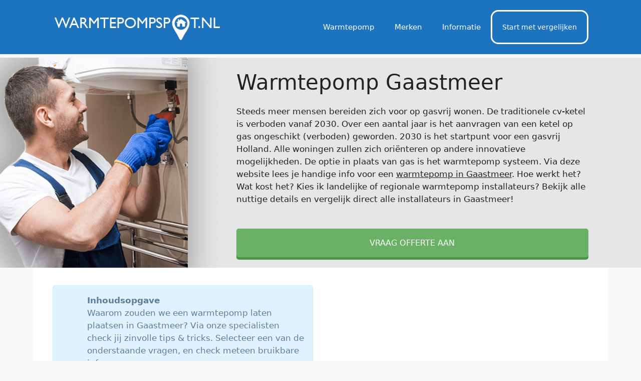

--- FILE ---
content_type: text/html; charset=UTF-8
request_url: https://www.warmtepompspot.nl/gaastmeer/
body_size: 18377
content:
<!DOCTYPE html>
<html lang="nl-NL">
<head>
	<meta charset="UTF-8">
	<meta name='robots' content='index, follow, max-image-preview:large, max-snippet:-1, max-video-preview:-1' />
	<style>img:is([sizes="auto" i], [sizes^="auto," i]) { contain-intrinsic-size: 3000px 1500px }</style>
	<meta name="viewport" content="width=device-width, initial-scale=1">
	<!-- This site is optimized with the Yoast SEO plugin v26.2 - https://yoast.com/wordpress/plugins/seo/ -->
	<title>Warmtepomp installateur Gaastmeer | Vergelijk prijzen + offertes</title>
	<meta name="description" content="Op zoek naar een erkende warmtepomp installateur in Gaastmeer? Vergelijk hier alle lokale specialisten en vind de vakman voor het plaatsen van jouw warmtepomp! Handige info over kosten, verschillen en subsidies." />
	<link rel="canonical" href="https://www.warmtepompspot.nl/gaastmeer/" />
	<meta property="og:locale" content="nl_NL" />
	<meta property="og:type" content="article" />
	<meta property="og:title" content="Warmtepomp installateur Gaastmeer | Vergelijk prijzen + offertes" />
	<meta property="og:description" content="Op zoek naar een erkende warmtepomp installateur in Gaastmeer? Vergelijk hier alle lokale specialisten en vind de vakman voor het plaatsen van jouw warmtepomp! Handige info over kosten, verschillen en subsidies." />
	<meta property="og:url" content="https://www.warmtepompspot.nl/gaastmeer/" />
	<meta property="og:site_name" content="Warmtepomp installateurs vergelijken" />
	<meta property="og:image" content="https://www.warmtepompspot.nl/wp-content/uploads/2018/05/warmtepomp-installateur-gaastmeer.png" />
	<meta name="twitter:card" content="summary_large_image" />
	<meta name="twitter:label1" content="Geschatte leestijd" />
	<meta name="twitter:data1" content="11 minuten" />
	<script type="application/ld+json" class="yoast-schema-graph">{"@context":"https://schema.org","@graph":[{"@type":"WebPage","@id":"https://www.warmtepompspot.nl/gaastmeer/","url":"https://www.warmtepompspot.nl/gaastmeer/","name":"Warmtepomp installateur Gaastmeer | Vergelijk prijzen + offertes","isPartOf":{"@id":"https://www.warmtepompspot.nl/#website"},"primaryImageOfPage":{"@id":"https://www.warmtepompspot.nl/gaastmeer/#primaryimage"},"image":{"@id":"https://www.warmtepompspot.nl/gaastmeer/#primaryimage"},"thumbnailUrl":"https://www.warmtepompspot.nl/wp-content/uploads/2018/05/warmtepomp-installateur-gaastmeer.png","datePublished":"2018-05-23T13:55:20+00:00","description":"Op zoek naar een erkende warmtepomp installateur in Gaastmeer? Vergelijk hier alle lokale specialisten en vind de vakman voor het plaatsen van jouw warmtepomp! Handige info over kosten, verschillen en subsidies.","breadcrumb":{"@id":"https://www.warmtepompspot.nl/gaastmeer/#breadcrumb"},"inLanguage":"nl-NL","potentialAction":[{"@type":"ReadAction","target":["https://www.warmtepompspot.nl/gaastmeer/"]}]},{"@type":"ImageObject","inLanguage":"nl-NL","@id":"https://www.warmtepompspot.nl/gaastmeer/#primaryimage","url":"https://www.warmtepompspot.nl/wp-content/uploads/2018/05/warmtepomp-installateur-gaastmeer.png","contentUrl":"https://www.warmtepompspot.nl/wp-content/uploads/2018/05/warmtepomp-installateur-gaastmeer.png"},{"@type":"BreadcrumbList","@id":"https://www.warmtepompspot.nl/gaastmeer/#breadcrumb","itemListElement":[{"@type":"ListItem","position":1,"name":"Home","item":"https://www.warmtepompspot.nl/"},{"@type":"ListItem","position":2,"name":"Warmtepomp installateur Gaastmeer"}]},{"@type":"WebSite","@id":"https://www.warmtepompspot.nl/#website","url":"https://www.warmtepompspot.nl/","name":"Warmtepomp installateurs vergelijken","description":"Een installateur van warmtepompen vergelijken","publisher":{"@id":"https://www.warmtepompspot.nl/#organization"},"potentialAction":[{"@type":"SearchAction","target":{"@type":"EntryPoint","urlTemplate":"https://www.warmtepompspot.nl/?s={search_term_string}"},"query-input":{"@type":"PropertyValueSpecification","valueRequired":true,"valueName":"search_term_string"}}],"inLanguage":"nl-NL"},{"@type":"Organization","@id":"https://www.warmtepompspot.nl/#organization","name":"Warmtepomp installateurs vergelijken","url":"https://www.warmtepompspot.nl/","logo":{"@type":"ImageObject","inLanguage":"nl-NL","@id":"https://www.warmtepompspot.nl/#/schema/logo/image/","url":"https://www.warmtepompspot.nl/wp-content/uploads/2018/05/warmtepomp-spot.png","contentUrl":"https://www.warmtepompspot.nl/wp-content/uploads/2018/05/warmtepomp-spot.png","width":337,"height":59,"caption":"Warmtepomp installateurs vergelijken"},"image":{"@id":"https://www.warmtepompspot.nl/#/schema/logo/image/"}}]}</script>
	<!-- / Yoast SEO plugin. -->



<link rel="alternate" type="application/rss+xml" title="Warmtepomp installateurs vergelijken &raquo; feed" href="https://www.warmtepompspot.nl/feed/" />
<style id='wp-emoji-styles-inline-css'>

	img.wp-smiley, img.emoji {
		display: inline !important;
		border: none !important;
		box-shadow: none !important;
		height: 1em !important;
		width: 1em !important;
		margin: 0 0.07em !important;
		vertical-align: -0.1em !important;
		background: none !important;
		padding: 0 !important;
	}
</style>
<link rel='stylesheet' id='wp-block-library-css' href='https://www.warmtepompspot.nl/wp-includes/css/dist/block-library/style.min.css?ver=6.8.3' media='all' />
<style id='classic-theme-styles-inline-css'>
/*! This file is auto-generated */
.wp-block-button__link{color:#fff;background-color:#32373c;border-radius:9999px;box-shadow:none;text-decoration:none;padding:calc(.667em + 2px) calc(1.333em + 2px);font-size:1.125em}.wp-block-file__button{background:#32373c;color:#fff;text-decoration:none}
</style>
<style id='global-styles-inline-css'>
:root{--wp--preset--aspect-ratio--square: 1;--wp--preset--aspect-ratio--4-3: 4/3;--wp--preset--aspect-ratio--3-4: 3/4;--wp--preset--aspect-ratio--3-2: 3/2;--wp--preset--aspect-ratio--2-3: 2/3;--wp--preset--aspect-ratio--16-9: 16/9;--wp--preset--aspect-ratio--9-16: 9/16;--wp--preset--color--black: #000000;--wp--preset--color--cyan-bluish-gray: #abb8c3;--wp--preset--color--white: #ffffff;--wp--preset--color--pale-pink: #f78da7;--wp--preset--color--vivid-red: #cf2e2e;--wp--preset--color--luminous-vivid-orange: #ff6900;--wp--preset--color--luminous-vivid-amber: #fcb900;--wp--preset--color--light-green-cyan: #7bdcb5;--wp--preset--color--vivid-green-cyan: #00d084;--wp--preset--color--pale-cyan-blue: #8ed1fc;--wp--preset--color--vivid-cyan-blue: #0693e3;--wp--preset--color--vivid-purple: #9b51e0;--wp--preset--color--contrast: var(--contrast);--wp--preset--color--contrast-2: var(--contrast-2);--wp--preset--color--contrast-3: var(--contrast-3);--wp--preset--color--base: var(--base);--wp--preset--color--base-2: var(--base-2);--wp--preset--color--base-3: var(--base-3);--wp--preset--color--accent: var(--accent);--wp--preset--gradient--vivid-cyan-blue-to-vivid-purple: linear-gradient(135deg,rgba(6,147,227,1) 0%,rgb(155,81,224) 100%);--wp--preset--gradient--light-green-cyan-to-vivid-green-cyan: linear-gradient(135deg,rgb(122,220,180) 0%,rgb(0,208,130) 100%);--wp--preset--gradient--luminous-vivid-amber-to-luminous-vivid-orange: linear-gradient(135deg,rgba(252,185,0,1) 0%,rgba(255,105,0,1) 100%);--wp--preset--gradient--luminous-vivid-orange-to-vivid-red: linear-gradient(135deg,rgba(255,105,0,1) 0%,rgb(207,46,46) 100%);--wp--preset--gradient--very-light-gray-to-cyan-bluish-gray: linear-gradient(135deg,rgb(238,238,238) 0%,rgb(169,184,195) 100%);--wp--preset--gradient--cool-to-warm-spectrum: linear-gradient(135deg,rgb(74,234,220) 0%,rgb(151,120,209) 20%,rgb(207,42,186) 40%,rgb(238,44,130) 60%,rgb(251,105,98) 80%,rgb(254,248,76) 100%);--wp--preset--gradient--blush-light-purple: linear-gradient(135deg,rgb(255,206,236) 0%,rgb(152,150,240) 100%);--wp--preset--gradient--blush-bordeaux: linear-gradient(135deg,rgb(254,205,165) 0%,rgb(254,45,45) 50%,rgb(107,0,62) 100%);--wp--preset--gradient--luminous-dusk: linear-gradient(135deg,rgb(255,203,112) 0%,rgb(199,81,192) 50%,rgb(65,88,208) 100%);--wp--preset--gradient--pale-ocean: linear-gradient(135deg,rgb(255,245,203) 0%,rgb(182,227,212) 50%,rgb(51,167,181) 100%);--wp--preset--gradient--electric-grass: linear-gradient(135deg,rgb(202,248,128) 0%,rgb(113,206,126) 100%);--wp--preset--gradient--midnight: linear-gradient(135deg,rgb(2,3,129) 0%,rgb(40,116,252) 100%);--wp--preset--font-size--small: 13px;--wp--preset--font-size--medium: 20px;--wp--preset--font-size--large: 36px;--wp--preset--font-size--x-large: 42px;--wp--preset--spacing--20: 0.44rem;--wp--preset--spacing--30: 0.67rem;--wp--preset--spacing--40: 1rem;--wp--preset--spacing--50: 1.5rem;--wp--preset--spacing--60: 2.25rem;--wp--preset--spacing--70: 3.38rem;--wp--preset--spacing--80: 5.06rem;--wp--preset--shadow--natural: 6px 6px 9px rgba(0, 0, 0, 0.2);--wp--preset--shadow--deep: 12px 12px 50px rgba(0, 0, 0, 0.4);--wp--preset--shadow--sharp: 6px 6px 0px rgba(0, 0, 0, 0.2);--wp--preset--shadow--outlined: 6px 6px 0px -3px rgba(255, 255, 255, 1), 6px 6px rgba(0, 0, 0, 1);--wp--preset--shadow--crisp: 6px 6px 0px rgba(0, 0, 0, 1);}:where(.is-layout-flex){gap: 0.5em;}:where(.is-layout-grid){gap: 0.5em;}body .is-layout-flex{display: flex;}.is-layout-flex{flex-wrap: wrap;align-items: center;}.is-layout-flex > :is(*, div){margin: 0;}body .is-layout-grid{display: grid;}.is-layout-grid > :is(*, div){margin: 0;}:where(.wp-block-columns.is-layout-flex){gap: 2em;}:where(.wp-block-columns.is-layout-grid){gap: 2em;}:where(.wp-block-post-template.is-layout-flex){gap: 1.25em;}:where(.wp-block-post-template.is-layout-grid){gap: 1.25em;}.has-black-color{color: var(--wp--preset--color--black) !important;}.has-cyan-bluish-gray-color{color: var(--wp--preset--color--cyan-bluish-gray) !important;}.has-white-color{color: var(--wp--preset--color--white) !important;}.has-pale-pink-color{color: var(--wp--preset--color--pale-pink) !important;}.has-vivid-red-color{color: var(--wp--preset--color--vivid-red) !important;}.has-luminous-vivid-orange-color{color: var(--wp--preset--color--luminous-vivid-orange) !important;}.has-luminous-vivid-amber-color{color: var(--wp--preset--color--luminous-vivid-amber) !important;}.has-light-green-cyan-color{color: var(--wp--preset--color--light-green-cyan) !important;}.has-vivid-green-cyan-color{color: var(--wp--preset--color--vivid-green-cyan) !important;}.has-pale-cyan-blue-color{color: var(--wp--preset--color--pale-cyan-blue) !important;}.has-vivid-cyan-blue-color{color: var(--wp--preset--color--vivid-cyan-blue) !important;}.has-vivid-purple-color{color: var(--wp--preset--color--vivid-purple) !important;}.has-black-background-color{background-color: var(--wp--preset--color--black) !important;}.has-cyan-bluish-gray-background-color{background-color: var(--wp--preset--color--cyan-bluish-gray) !important;}.has-white-background-color{background-color: var(--wp--preset--color--white) !important;}.has-pale-pink-background-color{background-color: var(--wp--preset--color--pale-pink) !important;}.has-vivid-red-background-color{background-color: var(--wp--preset--color--vivid-red) !important;}.has-luminous-vivid-orange-background-color{background-color: var(--wp--preset--color--luminous-vivid-orange) !important;}.has-luminous-vivid-amber-background-color{background-color: var(--wp--preset--color--luminous-vivid-amber) !important;}.has-light-green-cyan-background-color{background-color: var(--wp--preset--color--light-green-cyan) !important;}.has-vivid-green-cyan-background-color{background-color: var(--wp--preset--color--vivid-green-cyan) !important;}.has-pale-cyan-blue-background-color{background-color: var(--wp--preset--color--pale-cyan-blue) !important;}.has-vivid-cyan-blue-background-color{background-color: var(--wp--preset--color--vivid-cyan-blue) !important;}.has-vivid-purple-background-color{background-color: var(--wp--preset--color--vivid-purple) !important;}.has-black-border-color{border-color: var(--wp--preset--color--black) !important;}.has-cyan-bluish-gray-border-color{border-color: var(--wp--preset--color--cyan-bluish-gray) !important;}.has-white-border-color{border-color: var(--wp--preset--color--white) !important;}.has-pale-pink-border-color{border-color: var(--wp--preset--color--pale-pink) !important;}.has-vivid-red-border-color{border-color: var(--wp--preset--color--vivid-red) !important;}.has-luminous-vivid-orange-border-color{border-color: var(--wp--preset--color--luminous-vivid-orange) !important;}.has-luminous-vivid-amber-border-color{border-color: var(--wp--preset--color--luminous-vivid-amber) !important;}.has-light-green-cyan-border-color{border-color: var(--wp--preset--color--light-green-cyan) !important;}.has-vivid-green-cyan-border-color{border-color: var(--wp--preset--color--vivid-green-cyan) !important;}.has-pale-cyan-blue-border-color{border-color: var(--wp--preset--color--pale-cyan-blue) !important;}.has-vivid-cyan-blue-border-color{border-color: var(--wp--preset--color--vivid-cyan-blue) !important;}.has-vivid-purple-border-color{border-color: var(--wp--preset--color--vivid-purple) !important;}.has-vivid-cyan-blue-to-vivid-purple-gradient-background{background: var(--wp--preset--gradient--vivid-cyan-blue-to-vivid-purple) !important;}.has-light-green-cyan-to-vivid-green-cyan-gradient-background{background: var(--wp--preset--gradient--light-green-cyan-to-vivid-green-cyan) !important;}.has-luminous-vivid-amber-to-luminous-vivid-orange-gradient-background{background: var(--wp--preset--gradient--luminous-vivid-amber-to-luminous-vivid-orange) !important;}.has-luminous-vivid-orange-to-vivid-red-gradient-background{background: var(--wp--preset--gradient--luminous-vivid-orange-to-vivid-red) !important;}.has-very-light-gray-to-cyan-bluish-gray-gradient-background{background: var(--wp--preset--gradient--very-light-gray-to-cyan-bluish-gray) !important;}.has-cool-to-warm-spectrum-gradient-background{background: var(--wp--preset--gradient--cool-to-warm-spectrum) !important;}.has-blush-light-purple-gradient-background{background: var(--wp--preset--gradient--blush-light-purple) !important;}.has-blush-bordeaux-gradient-background{background: var(--wp--preset--gradient--blush-bordeaux) !important;}.has-luminous-dusk-gradient-background{background: var(--wp--preset--gradient--luminous-dusk) !important;}.has-pale-ocean-gradient-background{background: var(--wp--preset--gradient--pale-ocean) !important;}.has-electric-grass-gradient-background{background: var(--wp--preset--gradient--electric-grass) !important;}.has-midnight-gradient-background{background: var(--wp--preset--gradient--midnight) !important;}.has-small-font-size{font-size: var(--wp--preset--font-size--small) !important;}.has-medium-font-size{font-size: var(--wp--preset--font-size--medium) !important;}.has-large-font-size{font-size: var(--wp--preset--font-size--large) !important;}.has-x-large-font-size{font-size: var(--wp--preset--font-size--x-large) !important;}
:where(.wp-block-post-template.is-layout-flex){gap: 1.25em;}:where(.wp-block-post-template.is-layout-grid){gap: 1.25em;}
:where(.wp-block-columns.is-layout-flex){gap: 2em;}:where(.wp-block-columns.is-layout-grid){gap: 2em;}
:root :where(.wp-block-pullquote){font-size: 1.5em;line-height: 1.6;}
</style>
<link rel='stylesheet' id='generate-widget-areas-css' href='https://www.warmtepompspot.nl/wp-content/themes/generatepress/assets/css/components/widget-areas.min.css?ver=3.6.0' media='all' />
<link rel='stylesheet' id='generate-style-css' href='https://www.warmtepompspot.nl/wp-content/themes/generatepress/assets/css/main.min.css?ver=3.6.0' media='all' />
<style id='generate-style-inline-css'>
body{background-color:var(--base-2);color:var(--contrast);}a{color:var(--accent);}a{text-decoration:underline;}.entry-title a, .site-branding a, a.button, .wp-block-button__link, .main-navigation a{text-decoration:none;}a:hover, a:focus, a:active{color:var(--contrast);}.grid-container{max-width:1150px;}.wp-block-group__inner-container{max-width:1150px;margin-left:auto;margin-right:auto;}:root{--contrast:#222222;--contrast-2:#575760;--contrast-3:#b2b2be;--base:#f0f0f0;--base-2:#f7f8f9;--base-3:#ffffff;--accent:#1e73be;}:root .has-contrast-color{color:var(--contrast);}:root .has-contrast-background-color{background-color:var(--contrast);}:root .has-contrast-2-color{color:var(--contrast-2);}:root .has-contrast-2-background-color{background-color:var(--contrast-2);}:root .has-contrast-3-color{color:var(--contrast-3);}:root .has-contrast-3-background-color{background-color:var(--contrast-3);}:root .has-base-color{color:var(--base);}:root .has-base-background-color{background-color:var(--base);}:root .has-base-2-color{color:var(--base-2);}:root .has-base-2-background-color{background-color:var(--base-2);}:root .has-base-3-color{color:var(--base-3);}:root .has-base-3-background-color{background-color:var(--base-3);}:root .has-accent-color{color:var(--accent);}:root .has-accent-background-color{background-color:var(--accent);}.top-bar{background-color:#636363;color:#ffffff;}.top-bar a{color:#ffffff;}.top-bar a:hover{color:#303030;}.site-header{background-color:var(--accent);}.main-title a,.main-title a:hover{color:var(--contrast);}.site-description{color:var(--contrast-2);}.mobile-menu-control-wrapper .menu-toggle,.mobile-menu-control-wrapper .menu-toggle:hover,.mobile-menu-control-wrapper .menu-toggle:focus,.has-inline-mobile-toggle #site-navigation.toggled{background-color:rgba(0, 0, 0, 0.02);}.main-navigation,.main-navigation ul ul{background-color:var(--accent);}.main-navigation .main-nav ul li a, .main-navigation .menu-toggle, .main-navigation .menu-bar-items{color:var(--base-3);}.main-navigation .main-nav ul li:not([class*="current-menu-"]):hover > a, .main-navigation .main-nav ul li:not([class*="current-menu-"]):focus > a, .main-navigation .main-nav ul li.sfHover:not([class*="current-menu-"]) > a, .main-navigation .menu-bar-item:hover > a, .main-navigation .menu-bar-item.sfHover > a{color:var(--base-3);}button.menu-toggle:hover,button.menu-toggle:focus{color:var(--base-3);}.main-navigation .main-nav ul li[class*="current-menu-"] > a{color:var(--base-3);}.navigation-search input[type="search"],.navigation-search input[type="search"]:active, .navigation-search input[type="search"]:focus, .main-navigation .main-nav ul li.search-item.active > a, .main-navigation .menu-bar-items .search-item.active > a{color:var(--base-3);}.main-navigation ul ul{background-color:var(--base);}.main-navigation .main-nav ul ul li:not([class*="current-menu-"]):hover > a,.main-navigation .main-nav ul ul li:not([class*="current-menu-"]):focus > a, .main-navigation .main-nav ul ul li.sfHover:not([class*="current-menu-"]) > a{background-color:var(--base-3);}.main-navigation .main-nav ul ul li[class*="current-menu-"] > a{background-color:var(--base-3);}.separate-containers .inside-article, .separate-containers .comments-area, .separate-containers .page-header, .one-container .container, .separate-containers .paging-navigation, .inside-page-header{background-color:var(--base-3);}.entry-title a{color:var(--contrast);}.entry-title a:hover{color:var(--contrast-2);}.entry-meta{color:var(--contrast-2);}.sidebar .widget{background-color:var(--base-3);}.footer-widgets{color:var(--base-3);background-color:var(--accent);}.footer-widgets a{color:var(--base-3);}.footer-widgets a:hover{color:var(--base-3);}.site-info{background-color:var(--base-3);}input[type="text"],input[type="email"],input[type="url"],input[type="password"],input[type="search"],input[type="tel"],input[type="number"],textarea,select{color:var(--contrast);background-color:var(--base-2);border-color:var(--base);}input[type="text"]:focus,input[type="email"]:focus,input[type="url"]:focus,input[type="password"]:focus,input[type="search"]:focus,input[type="tel"]:focus,input[type="number"]:focus,textarea:focus,select:focus{color:var(--contrast);background-color:var(--base-2);border-color:var(--contrast-3);}button,html input[type="button"],input[type="reset"],input[type="submit"],a.button,a.wp-block-button__link:not(.has-background){color:#ffffff;background-color:#55555e;}button:hover,html input[type="button"]:hover,input[type="reset"]:hover,input[type="submit"]:hover,a.button:hover,button:focus,html input[type="button"]:focus,input[type="reset"]:focus,input[type="submit"]:focus,a.button:focus,a.wp-block-button__link:not(.has-background):active,a.wp-block-button__link:not(.has-background):focus,a.wp-block-button__link:not(.has-background):hover{color:#ffffff;background-color:#3f4047;}a.generate-back-to-top{background-color:rgba( 0,0,0,0.4 );color:#ffffff;}a.generate-back-to-top:hover,a.generate-back-to-top:focus{background-color:rgba( 0,0,0,0.6 );color:#ffffff;}:root{--gp-search-modal-bg-color:var(--base-3);--gp-search-modal-text-color:var(--contrast);--gp-search-modal-overlay-bg-color:rgba(0,0,0,0.2);}@media (max-width: 768px){.main-navigation .menu-bar-item:hover > a, .main-navigation .menu-bar-item.sfHover > a{background:none;color:var(--base-3);}}.nav-below-header .main-navigation .inside-navigation.grid-container, .nav-above-header .main-navigation .inside-navigation.grid-container{padding:0px 20px 0px 20px;}.site-main .wp-block-group__inner-container{padding:40px;}.separate-containers .paging-navigation{padding-top:20px;padding-bottom:20px;}.entry-content .alignwide, body:not(.no-sidebar) .entry-content .alignfull{margin-left:-40px;width:calc(100% + 80px);max-width:calc(100% + 80px);}.sidebar .widget, .page-header, .widget-area .main-navigation, .site-main > *{margin-bottom:30px;}.separate-containers .site-main{margin:30px;}.both-right .inside-left-sidebar,.both-left .inside-left-sidebar{margin-right:15px;}.both-right .inside-right-sidebar,.both-left .inside-right-sidebar{margin-left:15px;}.separate-containers .featured-image{margin-top:30px;}.separate-containers .inside-right-sidebar, .separate-containers .inside-left-sidebar{margin-top:30px;margin-bottom:30px;}.rtl .menu-item-has-children .dropdown-menu-toggle{padding-left:20px;}.rtl .main-navigation .main-nav ul li.menu-item-has-children > a{padding-right:20px;}@media (max-width:768px){.separate-containers .inside-article, .separate-containers .comments-area, .separate-containers .page-header, .separate-containers .paging-navigation, .one-container .site-content, .inside-page-header{padding:30px;}.site-main .wp-block-group__inner-container{padding:30px;}.inside-top-bar{padding-right:30px;padding-left:30px;}.inside-header{padding-right:30px;padding-left:30px;}.widget-area .widget{padding-top:30px;padding-right:30px;padding-bottom:30px;padding-left:30px;}.footer-widgets-container{padding-top:30px;padding-right:30px;padding-bottom:30px;padding-left:30px;}.inside-site-info{padding-right:30px;padding-left:30px;}.entry-content .alignwide, body:not(.no-sidebar) .entry-content .alignfull{margin-left:-30px;width:calc(100% + 60px);max-width:calc(100% + 60px);}.one-container .site-main .paging-navigation{margin-bottom:30px;}}/* End cached CSS */.is-right-sidebar{width:30%;}.is-left-sidebar{width:30%;}.site-content .content-area{width:100%;}@media (max-width: 768px){.main-navigation .menu-toggle,.sidebar-nav-mobile:not(#sticky-placeholder){display:block;}.main-navigation ul,.gen-sidebar-nav,.main-navigation:not(.slideout-navigation):not(.toggled) .main-nav > ul,.has-inline-mobile-toggle #site-navigation .inside-navigation > *:not(.navigation-search):not(.main-nav){display:none;}.nav-align-right .inside-navigation,.nav-align-center .inside-navigation{justify-content:space-between;}.has-inline-mobile-toggle .mobile-menu-control-wrapper{display:flex;flex-wrap:wrap;}.has-inline-mobile-toggle .inside-header{flex-direction:row;text-align:left;flex-wrap:wrap;}.has-inline-mobile-toggle .header-widget,.has-inline-mobile-toggle #site-navigation{flex-basis:100%;}.nav-float-left .has-inline-mobile-toggle #site-navigation{order:10;}}
.dynamic-author-image-rounded{border-radius:100%;}.dynamic-featured-image, .dynamic-author-image{vertical-align:middle;}.one-container.blog .dynamic-content-template:not(:last-child), .one-container.archive .dynamic-content-template:not(:last-child){padding-bottom:0px;}.dynamic-entry-excerpt > p:last-child{margin-bottom:0px;}
.post-image:not(:first-child), .page-content:not(:first-child), .entry-content:not(:first-child), .entry-summary:not(:first-child), footer.entry-meta{margin-top:1em;}.post-image-above-header .inside-article div.featured-image, .post-image-above-header .inside-article div.post-image{margin-bottom:1em;}
</style>
<link data-minify="1" rel='stylesheet' id='js_composer_front-css' href='https://www.warmtepompspot.nl/wp-content/cache/min/1/wp-content/plugins/js_composer/assets/css/js_composer.min.css?ver=1757577061' media='all' />
<link data-minify="1" rel='stylesheet' id='bsf-Defaults-css' href='https://www.warmtepompspot.nl/wp-content/cache/min/1/wp-content/uploads/smile_fonts/Defaults/Defaults.css?ver=1757577061' media='all' />
<link data-minify="1" rel='stylesheet' id='ultimate-vc-addons-style-min-css' href='https://www.warmtepompspot.nl/wp-content/cache/min/1/wp-content/plugins/Ultimate_VC_Addons/assets/min-css/ultimate.min.css?ver=1757577061' media='all' />
<script src="https://www.warmtepompspot.nl/wp-includes/js/jquery/jquery.min.js?ver=3.7.1" id="jquery-core-js"></script>
<script src="https://www.warmtepompspot.nl/wp-includes/js/jquery/jquery-migrate.min.js?ver=3.4.1" id="jquery-migrate-js" data-rocket-defer defer></script>
<script src="https://www.warmtepompspot.nl/wp-includes/js/jquery/ui/core.min.js?ver=1.13.3" id="jquery-ui-core-js" data-rocket-defer defer></script>
<script src="https://www.warmtepompspot.nl/wp-content/plugins/Ultimate_VC_Addons/assets/min-js/ultimate.min.js?ver=3.19.14" id="ultimate-vc-addons-script-js" data-rocket-defer defer></script>
<script src="https://www.warmtepompspot.nl/wp-content/plugins/Ultimate_VC_Addons/assets/min-js/ultimate_bg.min.js?ver=3.19.14" id="ultimate-vc-addons-row-bg-js" data-rocket-defer defer></script>
<link rel="https://api.w.org/" href="https://www.warmtepompspot.nl/wp-json/" /><link rel="alternate" title="JSON" type="application/json" href="https://www.warmtepompspot.nl/wp-json/wp/v2/pages/960" /><link rel="EditURI" type="application/rsd+xml" title="RSD" href="https://www.warmtepompspot.nl/xmlrpc.php?rsd" />
<meta name="generator" content="WordPress 6.8.3" />
<link rel='shortlink' href='https://www.warmtepompspot.nl/?p=960' />
<link rel="alternate" title="oEmbed (JSON)" type="application/json+oembed" href="https://www.warmtepompspot.nl/wp-json/oembed/1.0/embed?url=https%3A%2F%2Fwww.warmtepompspot.nl%2Fgaastmeer%2F" />
<link rel="alternate" title="oEmbed (XML)" type="text/xml+oembed" href="https://www.warmtepompspot.nl/wp-json/oembed/1.0/embed?url=https%3A%2F%2Fwww.warmtepompspot.nl%2Fgaastmeer%2F&#038;format=xml" />
<meta name="generator" content="Redux 4.5.8" /><meta name="generator" content="Powered by WPBakery Page Builder - drag and drop page builder for WordPress."/>
<link rel="icon" href="https://www.warmtepompspot.nl/wp-content/uploads/2018/05/warmtepomp-spot-icon-150x150.png" sizes="32x32" />
<link rel="icon" href="https://www.warmtepompspot.nl/wp-content/uploads/2018/05/warmtepomp-spot-icon.png" sizes="192x192" />
<link rel="apple-touch-icon" href="https://www.warmtepompspot.nl/wp-content/uploads/2018/05/warmtepomp-spot-icon.png" />
<meta name="msapplication-TileImage" content="https://www.warmtepompspot.nl/wp-content/uploads/2018/05/warmtepomp-spot-icon.png" />
		<style id="wp-custom-css">
			.menu-button a { 
	border: 3px solid white; /* button border width and color */
	color: white;    /* text color */
	line-height: initial;  /* reset the line-height. Let padding control size */
	padding: 1px 15px;
	border-radius: 15px;
	font-size: 14px;  /* Optional. Remove to match to your other menu items */
	transition: all .25s;  /* animate the hover transition. Duration 0.25 seconds */
}

.menu-button a:hover {
	color: white; /* change the hover text color */
	background-color: green;  /* fill the background on hover */
}		</style>
		<style type="text/css" data-type="vc_shortcodes-custom-css">.vc_custom_1526473110472{margin-top: -80px !important;border-top-width: 0px !important;padding-top: 0px !important;background-color: #e6e6e6 !important;}.vc_custom_1526473294365{margin-top: 0px !important;padding-top: 0px !important;padding-bottom: 40px !important;}.vc_custom_1526555759584{margin-top: -25px !important;background-color: #f5f5f5 !important;}.vc_custom_1526555791602{margin-top: -25px !important;}.vc_custom_1526555857229{margin-top: -25px !important;background-color: #f5f5f5 !important;}.vc_custom_1526483557121{border-top-width: 0px !important;padding-top: 0px !important;padding-bottom: 0px !important;background-color: #2954a2 !important;}.vc_custom_1526555875830{margin-top: -25px !important;}.vc_custom_1526555921280{margin-top: -25px !important;background-color: #f5f5f5 !important;}.vc_custom_1526475674678{margin-bottom: -70px !important;padding-top: 40px !important;padding-bottom: 40px !important;}.vc_custom_1526538962541{margin-top: 0px !important;border-top-width: 0px !important;padding-top: 0px !important;}.vc_custom_1526538935939{margin-top: 0px !important;border-top-width: 0px !important;padding-top: 0px !important;}.vc_custom_1526475828381{padding-top: 20px !important;}.vc_custom_1523608937262{margin-top: 30px !important;}.vc_custom_1526483597015{margin-top: 0px !important;border-top-width: 0px !important;padding-top: 0px !important;}.vc_custom_1526539602618{margin-top: 0px !important;border-top-width: 0px !important;padding-top: 0px !important;}.vc_custom_1526475596157{padding-top: 40px !important;}</style><noscript><style> .wpb_animate_when_almost_visible { opacity: 1; }</style></noscript><noscript><style id="rocket-lazyload-nojs-css">.rll-youtube-player, [data-lazy-src]{display:none !important;}</style></noscript><meta name="generator" content="WP Rocket 3.20.0.3" data-wpr-features="wpr_defer_js wpr_minify_js wpr_lazyload_images wpr_lazyload_iframes wpr_minify_css wpr_desktop" /></head>

<body class="wp-singular page-template-default page page-id-960 wp-custom-logo wp-embed-responsive wp-theme-generatepress post-image-aligned-center sticky-menu-fade no-sidebar nav-float-right separate-containers header-aligned-left dropdown-hover wpb-js-composer js-comp-ver-6.10.0 vc_responsive" itemtype="https://schema.org/WebPage" itemscope>
	<a class="screen-reader-text skip-link" href="#content" title="Ga naar de inhoud">Ga naar de inhoud</a>		<header class="site-header has-inline-mobile-toggle" id="masthead" aria-label="Site"  itemtype="https://schema.org/WPHeader" itemscope>
			<div data-rocket-location-hash="7b1905bee9485bd69f7f18cb93e136b2" class="inside-header grid-container">
				<div data-rocket-location-hash="7fc2137eb3c5f5924a68bbb540616a2a" class="site-logo">
					<a href="https://www.warmtepompspot.nl/" rel="home">
						<img  class="header-image is-logo-image" alt="Warmtepomp installateurs vergelijken" src="data:image/svg+xml,%3Csvg%20xmlns='http://www.w3.org/2000/svg'%20viewBox='0%200%20337%2059'%3E%3C/svg%3E" width="337" height="59" data-lazy-src="https://www.warmtepompspot.nl/wp-content/uploads/2018/05/warmtepomp-spot.png" /><noscript><img  class="header-image is-logo-image" alt="Warmtepomp installateurs vergelijken" src="https://www.warmtepompspot.nl/wp-content/uploads/2018/05/warmtepomp-spot.png" width="337" height="59" /></noscript>
					</a>
				</div>	<nav class="main-navigation mobile-menu-control-wrapper" id="mobile-menu-control-wrapper" aria-label="Mobiel toggle">
				<button data-nav="site-navigation" class="menu-toggle" aria-controls="primary-menu" aria-expanded="false">
			<span class="gp-icon icon-menu-bars"><svg viewBox="0 0 512 512" aria-hidden="true" xmlns="http://www.w3.org/2000/svg" width="1em" height="1em"><path d="M0 96c0-13.255 10.745-24 24-24h464c13.255 0 24 10.745 24 24s-10.745 24-24 24H24c-13.255 0-24-10.745-24-24zm0 160c0-13.255 10.745-24 24-24h464c13.255 0 24 10.745 24 24s-10.745 24-24 24H24c-13.255 0-24-10.745-24-24zm0 160c0-13.255 10.745-24 24-24h464c13.255 0 24 10.745 24 24s-10.745 24-24 24H24c-13.255 0-24-10.745-24-24z" /></svg><svg viewBox="0 0 512 512" aria-hidden="true" xmlns="http://www.w3.org/2000/svg" width="1em" height="1em"><path d="M71.029 71.029c9.373-9.372 24.569-9.372 33.942 0L256 222.059l151.029-151.03c9.373-9.372 24.569-9.372 33.942 0 9.372 9.373 9.372 24.569 0 33.942L289.941 256l151.03 151.029c9.372 9.373 9.372 24.569 0 33.942-9.373 9.372-24.569 9.372-33.942 0L256 289.941l-151.029 151.03c-9.373 9.372-24.569 9.372-33.942 0-9.372-9.373-9.372-24.569 0-33.942L222.059 256 71.029 104.971c-9.372-9.373-9.372-24.569 0-33.942z" /></svg></span><span class="screen-reader-text">Menu</span>		</button>
	</nav>
			<nav class="main-navigation sub-menu-right" id="site-navigation" aria-label="Primair"  itemtype="https://schema.org/SiteNavigationElement" itemscope>
			<div class="inside-navigation grid-container">
								<button class="menu-toggle" aria-controls="primary-menu" aria-expanded="false">
					<span class="gp-icon icon-menu-bars"><svg viewBox="0 0 512 512" aria-hidden="true" xmlns="http://www.w3.org/2000/svg" width="1em" height="1em"><path d="M0 96c0-13.255 10.745-24 24-24h464c13.255 0 24 10.745 24 24s-10.745 24-24 24H24c-13.255 0-24-10.745-24-24zm0 160c0-13.255 10.745-24 24-24h464c13.255 0 24 10.745 24 24s-10.745 24-24 24H24c-13.255 0-24-10.745-24-24zm0 160c0-13.255 10.745-24 24-24h464c13.255 0 24 10.745 24 24s-10.745 24-24 24H24c-13.255 0-24-10.745-24-24z" /></svg><svg viewBox="0 0 512 512" aria-hidden="true" xmlns="http://www.w3.org/2000/svg" width="1em" height="1em"><path d="M71.029 71.029c9.373-9.372 24.569-9.372 33.942 0L256 222.059l151.029-151.03c9.373-9.372 24.569-9.372 33.942 0 9.372 9.373 9.372 24.569 0 33.942L289.941 256l151.03 151.029c9.372 9.373 9.372 24.569 0 33.942-9.373 9.372-24.569 9.372-33.942 0L256 289.941l-151.029 151.03c-9.373 9.372-24.569 9.372-33.942 0-9.372-9.373-9.372-24.569 0-33.942L222.059 256 71.029 104.971c-9.372-9.373-9.372-24.569 0-33.942z" /></svg></span><span class="screen-reader-text">Menu</span>				</button>
				<div id="primary-menu" class="main-nav"><ul id="menu-warmtepomp" class=" menu sf-menu"><li id="menu-item-55" class="menu-item menu-item-type-post_type menu-item-object-page menu-item-home menu-item-55"><a href="https://www.warmtepompspot.nl/">Warmtepomp</a></li>
<li id="menu-item-2763" class="menu-item menu-item-type-custom menu-item-object-custom menu-item-2763"><a href="https://www.warmtepompspot.nl/merk/">Merken</a></li>
<li id="menu-item-3080" class="menu-item menu-item-type-taxonomy menu-item-object-category menu-item-3080"><a href="https://www.warmtepompspot.nl/informatie/">Informatie</a></li>
<li id="menu-item-6982" class="menu-button menu-item menu-item-type-custom menu-item-object-custom menu-item-6982"><a href="https://www.warmtepompspot.nl/go/slimster/">Start met vergelijken</a></li>
</ul></div>			</div>
		</nav>
					</div>
		</header>
		
	<div data-rocket-location-hash="5ab50cf487e2c225ca702e143dc395df" class="site grid-container container hfeed" id="page">
				<div data-rocket-location-hash="81d953142d21eae6d4f639a4248f89e1" class="site-content" id="content">
			
	<div data-rocket-location-hash="0473109c5c32c4e7176a109b3dc396b1" class="content-area" id="primary">
		<main class="site-main" id="main">
			
<article id="post-960" class="post-960 page type-page status-publish" itemtype="https://schema.org/CreativeWork" itemscope>
	<div class="inside-article">
		
			<header class="entry-header">
							</header>

			
		<div class="entry-content" itemprop="text">
			<section class="wpb-content-wrapper"><div data-vc-full-width="true" data-vc-full-width-init="false" class="vc_row wpb_row vc_row-fluid vc_custom_1526473110472 vc_row-has-fill"><div class="wpb_column vc_column_container vc_col-sm-4"><div class="vc_column-inner"><div class="wpb_wrapper"></div></div></div><div class="wpb_column vc_column_container vc_col-sm-8 vc_col-has-fill"><div class="vc_column-inner vc_custom_1526538962541"><div class="wpb_wrapper">
        <div id="textblock_696c836082853" class="li-textblock          vc_custom_1526538935939" >
        <br />
<h1>Warmtepomp Gaastmeer</h1>
<p>Steeds meer mensen bereiden zich voor op gasvrij wonen. De traditionele cv-ketel is verboden vanaf 2030. Over een aantal jaar is het aanvragen van een ketel op gas ongeschikt (verboden) geworden. 2030 is het startpunt voor een gasvrij Holland. Alle woningen zullen zich oriënteren op andere innovatieve mogelijkheden. De optie in plaats van gas is het warmtepomp systeem. Via deze website lees je handige info voor een <u>warmtepomp in Gaastmeer</u>. Hoe werkt het? Wat kost het? Kies ik landelijke of regionale warmtepomp installateurs? Bekijk alle nuttige details en vergelijk direct alle installateurs in Gaastmeer!</p>
    </div>


     <div class="vc_btn3-container vc_btn3-center vc_custom_1526475828381" ><a class="vc_general vc_btn3 vc_btn3-size-lg vc_btn3-shape-rounded vc_btn3-style-3d vc_btn3-block vc_btn3-color-success" href="https://www.warmtepompspot.nl/vergelijken/" title="">VRAAG OFFERTE AAN</a></div></div></div></div></div><div class="vc_row-full-width vc_clearfix"></div><!-- Row Backgrounds --><div class="upb_bg_img" data-ultimate-bg="url(https://www.warmtepompspot.nl/wp-content/uploads/2018/05/installateur-warmtepomp.png)" data-image-id="id^45|url^https://www.warmtepompspot.nl/wp-content/uploads/2018/05/installateur-warmtepomp.png|caption^null|alt^installateur warmtepomp|title^installateur warmtepomp|description^null" data-ultimate-bg-style="vcpb-default" data-bg-img-repeat="no-repeat" data-bg-img-size="cover" data-bg-img-position="" data-parallx_sense="30" data-bg-override="0" data-bg_img_attach="scroll" data-upb-overlay-color="" data-upb-bg-animation="" data-fadeout="" data-bg-animation="left-animation" data-bg-animation-type="h" data-animation-repeat="repeat" data-fadeout-percentage="30" data-parallax-content="" data-parallax-content-sense="30" data-row-effect-mobile-disable="true" data-img-parallax-mobile-disable="true" data-rtl="false"  data-custom-vc-row=""  data-vc="6.10.0"  data-is_old_vc=""  data-theme-support=""   data-overlay="false" data-overlay-color="" data-overlay-pattern="" data-overlay-pattern-opacity="" data-overlay-pattern-size=""    ></div><div data-vc-full-width="true" data-vc-full-width-init="false" class="vc_row wpb_row vc_row-fluid vc_custom_1526473294365"><div class="wpb_column vc_column_container vc_col-sm-6"><div class="vc_column-inner"><div class="wpb_wrapper"><div class="vc_message_box vc_message_box-standard vc_message_box-rounded vc_color-info" ><div class="vc_message_box-icon"><i class="fas fa-info-circle"></i></div><p><strong>Inhoudsopgave</strong><br />Waarom zouden we een warmtepomp laten plaatsen in Gaastmeer? Via onze specialisten check jij zinvolle tips &#038; tricks. Selecteer een van de onderstaande vragen, en check meteen bruikbare info. </p>
<ol>
<li><a href="https://www.warmtepompspot.nl/gaastmeer/#warmtepomp-installateurs">Welke warmtepomp installateurs zijn er in Gaastmeer?</a></li>
<li><a href="https://www.warmtepompspot.nl/gaastmeer/#welke-warmtepomp-kiezen">Uit welke warmtepompen kan ik kiezen?</a></li>
<li><a href="https://www.warmtepompspot.nl/gaastmeer/#hybride-of-full-electric">Een volledig elektrische of hybride warmtepomp?</a></li>
<li><a href="https://www.warmtepompspot.nl/gaastmeer/#kosten-warmtepomp">Wat zijn de tarieven van een warmtepomp in Gaastmeer?</a></li>
<li><a href="https://www.warmtepompspot.nl/gaastmeer/#energieneutrale-woning">Energieneutrale woning met zonnepanelen</a></li>
</ol>
</div></div></div></div><div class="wpb_column vc_column_container vc_col-sm-6"><div class="vc_column-inner vc_custom_1523608937262"><div class="wpb_wrapper">
        <div id="textblock_696c836084d49" class="li-textblock" >
        
<div style="text-decoration: none; overflow: hidden; height: 360px; width: 100%; max-width: 100%;">
<div id="my-map-display" style="height: 100%; width: 100%; max-width: 100%;"><iframe loading="lazy" style="height: 100%; width: 100%; border: 0;" src="about:blank" width="100%" height="360" frameborder="0" data-rocket-lazyload="fitvidscompatible" data-lazy-src="https://www.google.com/maps/embed/v1/place?q=gaastmeer&#038;key=AIzaSyA5qMgZnK8npwkMzCt_yERNIq-IW6_og0w"></iframe><noscript><iframe style="height: 100%; width: 100%; border: 0;" src="https://www.google.com/maps/embed/v1/place?q=gaastmeer&amp;key=AIzaSyA5qMgZnK8npwkMzCt_yERNIq-IW6_og0w" width="100%" height="360" frameborder="0"></iframe></noscript></div>
</div>
    </div>


     </div></div></div></div><div class="vc_row-full-width vc_clearfix"></div><div id="warmtepomp-installateurs" data-vc-full-width="true" data-vc-full-width-init="false" class="vc_row wpb_row vc_row-fluid vc_custom_1526555759584 vc_row-has-fill"><div class="wpb_column vc_column_container vc_col-sm-12"><div class="vc_column-inner"><div class="wpb_wrapper">
	<div class="wpb_text_column wpb_content_element " >
		<div class="wpb_wrapper">
			<br />
<h2>Warmtepomp installateurs in Gaastmeer</h2>
<p>Overweeg jij de installatie van een warmtepomp? Juist het laten installeren van de warmtepomp is vrij ingewikkeld. Om die reden is een bekwame warmtepomp installateur in Gaastmeer onontbeerlijk. Het kiezen van een doorgewinterde warmtepomp-installateur is minstens zo belangrijk als de uit te voeren werkzaamheden. De vakman keurt jouw hele woning, kan jou tips geven voor een warmtepomp, en draagt zorg voor een gedegen installatie (check <a href="https://www.warmtepompspot.nl/merk/interclima-mta/">InterClima-MTA subsidie</a>). Hoe herken je een degelijke installateur? Omtrent het installeren van een warmtepomp zijn verscheidene vergunningen die jou helpen bij het kiezen: </p>

		</div>
	</div>
<div class="vc_row wpb_row vc_inner vc_row-fluid"><div class="wpb_column vc_column_container vc_col-sm-6"><div class="vc_column-inner"><div class="wpb_wrapper"><div class="smile_icon_list_wrap ult_info_list_container ult-adjust-bottom-margin  "><ul class="smile_icon_list left square with_bg"><li class="icon_list_item" style=" font-size:72px;"><div class="icon_list_icon" data-animation="" data-animation-delay="03" style="font-size:24px;border-width:1px;border-style:none;background:#f5f5f5;color:#595959;border-color:#333333;"><i class="Defaults-check-square-o" ></i></div><div class="icon_description" id="Info-list-wrap-4005" style="font-size:24px;"><h3 class="ult-responsive info-list-heading"  data-ultimate-target='#Info-list-wrap-4005 h3'  data-responsive-json-new='{"font-size":"desktop:16px;","line-height":"desktop:24px;"}'  style="">KvINL certificaat</h3><div class="icon_description_text ult-responsive"  data-ultimate-target='#Info-list-wrap-4005 .icon_description_text'  data-responsive-json-new='{"font-size":"desktop:13px;","line-height":"desktop:18px;"}'  style=""><p>Aanbieder van speciale trainingen voor warmtepomp-installateurs</p>
</div></div><div class="icon_list_connector" data-animation="fadeInUp" data-animation-delay="03" style="border-right-width: 1px;border-right-style: dashed;border-color: #595959;"></div></li><li class="icon_list_item" style=" font-size:72px;"><div class="icon_list_icon" data-animation="" data-animation-delay="03" style="font-size:24px;border-width:1px;border-style:none;background:#f5f5f5;color:#595959;border-color:#333333;"><i class="Defaults-check-square-o" ></i></div><div class="icon_description" id="Info-list-wrap-1021" style="font-size:24px;"><h3 class="ult-responsive info-list-heading"  data-ultimate-target='#Info-list-wrap-1021 h3'  data-responsive-json-new='{"font-size":"desktop:16px;","line-height":"desktop:24px;"}'  style="">BRL 6000 erkenning</h3><div class="icon_description_text ult-responsive"  data-ultimate-target='#Info-list-wrap-1021 .icon_description_text'  data-responsive-json-new='{"font-size":"desktop:13px;","line-height":"desktop:18px;"}'  style=""><p>Speciaal voor grond-warmtepompen</p>
</div></div><div class="icon_list_connector" data-animation="fadeInUp" data-animation-delay="03" style="border-right-width: 1px;border-right-style: dashed;border-color: #595959;"></div></li><li class="icon_list_item" style=" font-size:72px;"><div class="icon_list_icon" data-animation="" data-animation-delay="03" style="font-size:24px;border-width:1px;border-style:none;background:#f5f5f5;color:#595959;border-color:#333333;"><i class="Defaults-check-square-o" ></i></div><div class="icon_description" id="Info-list-wrap-8526" style="font-size:24px;"><h3 class="ult-responsive info-list-heading"  data-ultimate-target='#Info-list-wrap-8526 h3'  data-responsive-json-new='{"font-size":"desktop:16px;","line-height":"desktop:24px;"}'  style="">STEK-certificering</h3><div class="icon_description_text ult-responsive"  data-ultimate-target='#Info-list-wrap-8526 .icon_description_text'  data-responsive-json-new='{"font-size":"desktop:13px;","line-height":"desktop:18px;"}'  style=""><p>Kwaliteit, duurzaamheid en veiligheid in de koelsector</p>
</div></div><div class="icon_list_connector" data-animation="fadeInUp" data-animation-delay="03" style="border-right-width: 1px;border-right-style: dashed;border-color: #595959;"></div></li></ul></div></div></div></div><div class="wpb_column vc_column_container vc_col-sm-6"><div class="vc_column-inner"><div class="wpb_wrapper"><div class="smile_icon_list_wrap ult_info_list_container ult-adjust-bottom-margin  "><ul class="smile_icon_list left square with_bg"><li class="icon_list_item" style=" font-size:72px;"><div class="icon_list_icon" data-animation="" data-animation-delay="03" style="font-size:24px;border-width:1px;border-style:none;background:#f5f5f5;color:#595959;border-color:#333333;"><i class="Defaults-check-square-o" ></i></div><div class="icon_description" id="Info-list-wrap-5599" style="font-size:24px;"><h3 class="ult-responsive info-list-heading"  data-ultimate-target='#Info-list-wrap-5599 h3'  data-responsive-json-new='{"font-size":"desktop:16px;","line-height":"desktop:24px;"}'  style="">UNETO-VNI (installatiebranche in NL)</h3><div class="icon_description_text ult-responsive"  data-ultimate-target='#Info-list-wrap-5599 .icon_description_text'  data-responsive-json-new='{"font-size":"desktop:13px;","line-height":"desktop:18px;"}'  style=""><p>Het is relevant dat  een installateur hierbij aangesloten is</p>
</div></div><div class="icon_list_connector"  style="border-right-width: 1px;border-right-style: dashed;border-color: #595959;"></div></li><li class="icon_list_item" style=" font-size:72px;"><div class="icon_list_icon" data-animation="" data-animation-delay="03" style="font-size:24px;border-width:1px;border-style:none;background:#f5f5f5;color:#595959;border-color:#333333;"><i class="Defaults-check-square-o" ></i></div><div class="icon_description" id="Info-list-wrap-7831" style="font-size:24px;"><h3 class="ult-responsive info-list-heading"  data-ultimate-target='#Info-list-wrap-7831 h3'  data-responsive-json-new='{"font-size":"desktop:16px;","line-height":"desktop:24px;"}'  style="">Dutch Heat Pump Association</h3><div class="icon_description_text ult-responsive"  data-ultimate-target='#Info-list-wrap-7831 .icon_description_text'  data-responsive-json-new='{"font-size":"desktop:13px;","line-height":"desktop:18px;"}'  style=""><p>Het is relevant wanneer het merk van de warmtepomp lid is van deze organisatie. </p>
</div></div><div class="icon_list_connector"  style="border-right-width: 1px;border-right-style: dashed;border-color: #595959;"></div></li><li class="icon_list_item" style=" font-size:72px;"><div class="icon_list_icon" data-animation="" data-animation-delay="03" style="font-size:24px;border-width:1px;border-style:none;background:#f5f5f5;color:#595959;border-color:#333333;"><i class="Defaults-check-square-o" ></i></div><div class="icon_description" id="Info-list-wrap-6318" style="font-size:24px;"><h3 class="ult-responsive info-list-heading"  data-ultimate-target='#Info-list-wrap-6318 h3'  data-responsive-json-new='{"font-size":"desktop:16px;","line-height":"desktop:24px;"}'  style="">Het OK CV logo</h3><div class="icon_description_text ult-responsive"  data-ultimate-target='#Info-list-wrap-6318 .icon_description_text'  data-responsive-json-new='{"font-size":"desktop:13px;","line-height":"desktop:18px;"}'  style=""><p>Het label voor veilig en zuinig stoken. Met name bedoeld voor hybride warmtepompen. </p>
</div></div><div class="icon_list_connector"  style="border-right-width: 1px;border-right-style: dashed;border-color: #595959;"></div></li></ul></div></div></div></div></div></div></div></div></div><div class="vc_row-full-width vc_clearfix"></div><div id="welke-warmtepomp-kiezen" class="vc_row wpb_row vc_row-fluid vc_custom_1526555791602"><div class="wpb_column vc_column_container vc_col-sm-12"><div class="vc_column-inner"><div class="wpb_wrapper">
	<div class="wpb_text_column wpb_content_element " >
		<div class="wpb_wrapper">
			<!-- Shortcode [aanbieders] does not exist -->
<h2>Welke warmtepomp heb ik nodig? [ervaringen januari 2026]</h2>
<p>Er is een enorme diversiteit in soorten installaties en ervaringen met warmtepompen. Welke past bij mijn situatie? In de praktijk heb je meer te kiezen bij een warmtepomp voor nieuwbouw dan bestaande bouw. In de bijgaande tabel tref je de voornaamste verschillen.</p>
<table style="font-size: 11px;" width="100%">
<tbody>
<tr>
<td><strong>Categorie Warmtepomp</strong></td>
<td><strong>Niveau</strong></td>
<td><strong>Warmtebron</strong></td>
<td><strong>Kosten (incl. montage)</strong></td>
<td><strong>Besparing gas</strong></td>
<td><strong>Type woning</strong></td>
</tr>
<tr>
<td>1. Ventilatie</td>
<td>Hybride</td>
<td>Ventilerend</td>
<td>Vanaf €1.400</td>
<td>30 &#8211; 50%</td>
<td>Goede mechanische ventilatie noodzakelijk (vanaf 1979)</td>
</tr>
<tr>
<td>2. Lucht-water</td>
<td>Full electric en Hybride</td>
<td>Buitenlucht</td>
<td>€2.500 &#8211; €7.500</td>
<td>75 &#8211; 100%</td>
<td>Vanaf 1992 en nieuwere woningen</td>
</tr>
<tr>
<td>3. Bodem-water</td>
<td>100% elektrisch</td>
<td>Bodemwarmte</td>
<td>€14.000 &#8211; 18.000</td>
<td>100%</td>
<td>Volledig geïsoleerde huizen (en duurzame aanpassingen)</td>
</tr>
<tr>
<td>4. Water-water</td>
<td>All-electric</td>
<td>Grondwaterbronnen</td>
<td>€20.000 en hoger</td>
<td>100%</td>
<td>Woningen vanaf 2017</td>
</tr>
</tbody>
</table>

		</div>
	</div>
<div class="vc_separator wpb_content_element vc_separator_align_center vc_sep_width_100 vc_sep_pos_align_center vc_separator_no_text vc_sep_color_grey" ><span class="vc_sep_holder vc_sep_holder_l"><span class="vc_sep_line"></span></span><span class="vc_sep_holder vc_sep_holder_r"><span class="vc_sep_line"></span></span>
</div><div class="vc_row wpb_row vc_inner vc_row-fluid"><div class="wpb_column vc_column_container vc_col-sm-6"><div class="vc_column-inner"><div class="wpb_wrapper"><div class="aio-icon-component    style_1"><div id="Info-box-wrap-1083" class="aio-icon-box default-icon" style=""  ><div class="aio-icon-default"><div class="ult-just-icon-wrapper  "><div class="align-icon" style="text-align:center;">
<div class="aio-icon-img " style="font-size:48px;display:inline-block;" >
	<img decoding="async" class="img-icon" alt="null" src="data:image/svg+xml,%3Csvg%20xmlns='http://www.w3.org/2000/svg'%20viewBox='0%200%200%200'%3E%3C/svg%3E" data-lazy-src="https://www.warmtepompspot.nl/wp-content/uploads/2018/05/ventilatie-icon-1.png"/><noscript><img decoding="async" class="img-icon" alt="null" src="https://www.warmtepompspot.nl/wp-content/uploads/2018/05/ventilatie-icon-1.png"/></noscript>
</div></div></div></div><div class="aio-icon-header" ><h3 class="aio-icon-title ult-responsive"  data-ultimate-target='#Info-box-wrap-1083 .aio-icon-title'  data-responsive-json-new='{"font-size":"desktop:20px;","line-height":""}'  style="">1. Ventilatiewarmtepomp</h3></div> <!-- header --><div class="aio-icon-description ult-responsive"  data-ultimate-target='#Info-box-wrap-1083 .aio-icon-description'  data-responsive-json-new='{"font-size":"","line-height":""}'  style="">De populaire ventilatiewarmtepomp neemt warmte uit de ventilatielucht. Jaren 80 woningen en nieuwer hebben mechanische ventilatie. De &#8216;gebruikte&#8217; lucht keuken, toilet en badkamer wordt afgezogen om de lucht in huis gezond te houden. Dit lucht-lucht systeem neemt warmte uit de ventilatielucht. Deze wordt naar je cv-ketel gevoerd. Het systeem combineer je met de HR-ketel: een hybride warmtepomp.</div> <!-- description --></div> <!-- aio-icon-box --></div> <!-- aio-icon-component --></div></div></div><div class="wpb_column vc_column_container vc_col-sm-6"><div class="vc_column-inner"><div class="wpb_wrapper"><div class="aio-icon-component    style_1"><div id="Info-box-wrap-3603" class="aio-icon-box default-icon" style=""  ><div class="aio-icon-default"><div class="ult-just-icon-wrapper  "><div class="align-icon" style="text-align:center;">
<div class="aio-icon-img " style="font-size:48px;display:inline-block;" >
	<img decoding="async" class="img-icon" alt="null" src="data:image/svg+xml,%3Csvg%20xmlns='http://www.w3.org/2000/svg'%20viewBox='0%200%200%200'%3E%3C/svg%3E" data-lazy-src="https://www.warmtepompspot.nl/wp-content/uploads/2018/05/lucht-icon.png"/><noscript><img decoding="async" class="img-icon" alt="null" src="https://www.warmtepompspot.nl/wp-content/uploads/2018/05/lucht-icon.png"/></noscript>
</div></div></div></div><div class="aio-icon-header" ><h3 class="aio-icon-title ult-responsive"  data-ultimate-target='#Info-box-wrap-3603 .aio-icon-title'  data-responsive-json-new='{"font-size":"desktop:20px;","line-height":""}'  style="">2. Lucht-water warmtepomp</h3></div> <!-- header --><div class="aio-icon-description ult-responsive"  data-ultimate-target='#Info-box-wrap-3603 .aio-icon-description'  data-responsive-json-new='{"font-size":"","line-height":""}'  style="">Een lucht-water warmtepomp benut de buitenlucht als warmtebron. Dit gebeurt met behulp van een buitenunit. De opgevangen warmte wordt vervoerd naar de warmtepomp in huis. Het apparaat verandert de buitenlucht (5 graden) via de compressor naar opgewarmd water (evt ook verwarming). De lucht-water warmtepomp kan je volledig standalone (full-electric) laten installeren maar ook hybride. Populaire optie in Friesland.</div> <!-- description --></div> <!-- aio-icon-box --></div> <!-- aio-icon-component --></div></div></div></div><div class="vc_row wpb_row vc_inner vc_row-fluid"><div class="wpb_column vc_column_container vc_col-sm-6"><div class="vc_column-inner"><div class="wpb_wrapper"><div class="aio-icon-component    style_1"><div id="Info-box-wrap-8545" class="aio-icon-box default-icon" style=""  ><div class="aio-icon-default"><div class="ult-just-icon-wrapper  "><div class="align-icon" style="text-align:center;">
<div class="aio-icon-img " style="font-size:48px;display:inline-block;" >
	<img decoding="async" class="img-icon" alt="null" src="data:image/svg+xml,%3Csvg%20xmlns='http://www.w3.org/2000/svg'%20viewBox='0%200%200%200'%3E%3C/svg%3E" data-lazy-src="https://www.warmtepompspot.nl/wp-content/uploads/2018/05/bodem-icon.png"/><noscript><img decoding="async" class="img-icon" alt="null" src="https://www.warmtepompspot.nl/wp-content/uploads/2018/05/bodem-icon.png"/></noscript>
</div></div></div></div><div class="aio-icon-header" ><h3 class="aio-icon-title ult-responsive"  data-ultimate-target='#Info-box-wrap-8545 .aio-icon-title'  data-responsive-json-new='{"font-size":"desktop:20px;","line-height":""}'  style="">3. Bodem-water warmtepomp</h3></div> <!-- header --><div class="aio-icon-description ult-responsive"  data-ultimate-target='#Info-box-wrap-8545 .aio-icon-description'  data-responsive-json-new='{"font-size":"","line-height":""}'  style="">De bodem-water warmtepomp benut de warmte uit uit de bodem.  De gepatenteerde bodemwarmtewisselaar nuttigt de warmte die diep in de grond zit (circa 8 &#8211; 13 graden). De warmte gaat naar het systeem. Deze cyclus heeft als doel het water verwarmen voor de centrale verwarming. Een grond-water warmtepomp maakt het in de winter aangenaam warm, en koelt de woning in de zomer. </div> <!-- description --></div> <!-- aio-icon-box --></div> <!-- aio-icon-component --></div></div></div><div class="wpb_column vc_column_container vc_col-sm-6"><div class="vc_column-inner"><div class="wpb_wrapper"><div class="aio-icon-component    style_1"><div id="Info-box-wrap-4022" class="aio-icon-box default-icon" style=""  ><div class="aio-icon-default"><div class="ult-just-icon-wrapper  "><div class="align-icon" style="text-align:center;">
<div class="aio-icon-img " style="font-size:48px;display:inline-block;" >
	<img decoding="async" class="img-icon" alt="water icon" src="data:image/svg+xml,%3Csvg%20xmlns='http://www.w3.org/2000/svg'%20viewBox='0%200%200%200'%3E%3C/svg%3E" data-lazy-src="https://www.warmtepompspot.nl/wp-content/uploads/2018/05/water-icon.png"/><noscript><img decoding="async" class="img-icon" alt="water icon" src="https://www.warmtepompspot.nl/wp-content/uploads/2018/05/water-icon.png"/></noscript>
</div></div></div></div><div class="aio-icon-header" ><h3 class="aio-icon-title ult-responsive"  data-ultimate-target='#Info-box-wrap-4022 .aio-icon-title'  data-responsive-json-new='{"font-size":"desktop:20px;","line-height":""}'  style="">4. Water-water warmtepomp</h3></div> <!-- header --><div class="aio-icon-description ult-responsive"  data-ultimate-target='#Info-box-wrap-4022 .aio-icon-description'  data-responsive-json-new='{"font-size":"","line-height":""}'  style="">Zo&#8217;n water-water warmtepomp haalt warmte uit het water in de grond. We onderscheiden een open of gesloten circuit. De &#8216;gevangen&#8217; warmte wordt geconverteerd naar toepasbare energie. Dit wordt toegepast voor o.a. het verwarmingssysteem en om water op te warmen. Prima in te zetten voor vloerverwarming en radiatoren. De installatie heeft ook een koelende functie. Laat snel een systeem aanleggen in Gaastmeer.</div> <!-- description --></div> <!-- aio-icon-box --></div> <!-- aio-icon-component --></div></div></div></div><div class="vc_separator wpb_content_element vc_separator_align_center vc_sep_width_100 vc_sep_pos_align_center vc_separator_no_text vc_sep_color_grey" ><span class="vc_sep_holder vc_sep_holder_l"><span class="vc_sep_line"></span></span><span class="vc_sep_holder vc_sep_holder_r"><span class="vc_sep_line"></span></span>
</div><div class="vc_message_box vc_message_box-standard vc_message_box-rounded vc_color-info" ><div class="vc_message_box-icon"><i class="fas fa-info-circle"></i></div><p><strong>Is ons huis geschikt?</strong><br />Warmtepompen kunnen niet in ieder huis geïnstalleerd worden. Dit hangt af van meerdere zaken. </p>
<ul>
<li>Isolatie: oudere en matig geïsoleerde woningen dienen prioriteit te leggen op isolatie.</li>
<li>Kenmerken verwarming: Een wateraanvoertemperatuur van max 50⁰C zorgt voor goede rendementen. Oude-elementen zijn vaak niet geschikt.</li>
<li>Bestaand / Nieuwbouw: huizen gezet voor 1980 zijn doorgaans niet geschikt.</li>
<li>CV-ketel: CV-ketels van 10 jaar of ouder kunnen niet gekoppeld worden. Een hybride warmtepomp kopen zal dan niet gaan. </li>
</ul>
</div></div></div></div></div><div id="hybride-of-full-electric" data-vc-full-width="true" data-vc-full-width-init="false" class="vc_row wpb_row vc_row-fluid vc_custom_1526555857229 vc_row-has-fill"><div class="wpb_column vc_column_container vc_col-sm-12"><div class="vc_column-inner"><div class="wpb_wrapper">
	<div class="wpb_text_column wpb_content_element " >
		<div class="wpb_wrapper">
			<br />
<h3>Een full electric of hybride warmtepomp?</h3>
<p>Meestal maken we onderscheid tussen twee variërende type producten: standalone (all electric) of hybride systemen. Jouw gasaansluiting de deur uit? Een <i>volledig elektrische warmtepomp</i> is dan wat je nodig hebt. Neig jij eerst naar een type waarbij ook je (CV) gasketel nog meewerkt? Dan kies je voor een hybride systeem of warmtenetten. Lees verder voor het verschil. Wellicht ook beschikbaar: <a href="https://www.warmtepompspot.nl/ouderkerk-aan-den-ijssel/">warmtepomp installateur Ouderkerk aan den IJssel</a>.</p>
<p><strong>Full electric warmtepomp</strong><br />De all electric warmtepomp regelt de verwarming en het warm water voor 100%. Je gasverbruik zal dus volledig 0 zijn. Een standalone warmtepomp kan werken met buitenlucht, aardwarmte of grondwater. De prijzen zullen variëren tussen €9.000 &#8211; €21.000 inclusief installatie. Veel gebruikte full electric types zijn de grondwater- en bodem systemen. Het kost een flinke duit, waardoor de terugverdientijd wat langer is.</p>
<p><strong>Hybride warmtepomp</strong><br />De populaire hybride warmtepomp ondersteunt de CV-ketel op gas (bijv. van AWB, Intergas, Nefit, Remeha, Atag). Zo&#8217;n hybride oplossing neemt niet alles voor z&#8217;n rekening. De HR-ketel staat klaar voor de momenten dat het te koud is buiten, of als de vraag naar warm water erg hoog is. Een hybride warmtepomp bestellen is goedkoper vergeleken met een 100% elektrische oplossing. Minder fraai is het feit dat je een gasaansluiting houdt. Een uitstekende type is een ventilatiewarmtepomp. Dit systeem onttrekt energie uit ventilatielucht. </p>

		</div>
	</div>
</div></div></div></div><div class="vc_row-full-width vc_clearfix"></div><div data-vc-full-width="true" data-vc-full-width-init="false" class="vc_row wpb_row vc_row-fluid vc_custom_1526483557121 vc_row-has-fill"><div class="wpb_column vc_column_container vc_col-sm-12 vc_col-has-fill"><div class="vc_column-inner vc_custom_1526483597015"><div class="wpb_wrapper">
        <div id="textblock_696c83608a645" class="li-textblock          vc_custom_1526539602618" >
        <p><a href="https://www.warmtepompspot.nl/vergelijken/"><img fetchpriority="high" decoding="async" class="responsive" src="data:image/svg+xml,%3Csvg%20xmlns='http://www.w3.org/2000/svg'%20viewBox='0%200%201235%20276'%3E%3C/svg%3E" alt="warmtepomp installateurs Gaastmeer" width="1235" height="276" data-lazy-src="https://www.warmtepompspot.nl/wp-content/uploads/2018/05/warmtepomp-installateur-gaastmeer.png" /><noscript><img fetchpriority="high" decoding="async" class="responsive" src="https://www.warmtepompspot.nl/wp-content/uploads/2018/05/warmtepomp-installateur-gaastmeer.png" alt="warmtepomp installateurs Gaastmeer" width="1235" height="276" /></noscript></a></p>
    </div>


     </div></div></div></div><div class="vc_row-full-width vc_clearfix"></div><div id="kosten-warmtepomp" class="vc_row wpb_row vc_row-fluid vc_custom_1526555875830"><div class="wpb_column vc_column_container vc_col-sm-12"><div class="vc_column-inner"><div class="wpb_wrapper">
	<div class="wpb_text_column wpb_content_element " >
		<div class="wpb_wrapper">
			<!-- Shortcode [advertentie] does not exist -->
<h3>Wat zijn de kosten van een warmtepomp laten plaatsen in Gaastmeer</h3>
<p>Een veelgestelde vraag: is een warmtepomp duur of goedkoop? Hiervoor dien je een goede berekening te maken. Slechts de prijs van het systeem is niet compleet. Onderschat namelijk niet de installatiekosten: een specialist moet alle aanleggen. En zoals je misschien weet heb je soms recht op subsidies waardoor de aanschafprijs lager wordt. De kosten voor gasverbruik nemen af, maar het systeem gebruikt wel veel stroom. Al deze kosten en baten zul je moeten meenemen om de kosten &#8211; en belangrijker &#8211; de terugverdientijd van een <i>warmtepomp plaatsen in Gaastmeer</i> vast te stellen. </p>
<table style="font-size: 12px;" width="100%">
<tbody>
<tr>
<td><strong>Bron warmtepomp</strong></td>
<td><strong>Tarief product</strong></td>
<td><strong>Installatie</strong></td>
<td><strong>Subsidie</strong></td>
<td><strong>Terugverdientijd</strong></td>
</tr>
<tr>
<td>Ventilatie (lucht-lucht)</td>
<td>€2400</td>
<td>€1200</td>
<td>€1200</td>
<td>4,5 jaar</td>
</tr>
<tr>
<td>Lucht-water</td>
<td>€4600</td>
<td>€2000</td>
<td>€2800</td>
<td>7 jaar</td>
</tr>
<tr>
<td>Bodem-water</td>
<td>€15300</td>
<td>€4100</td>
<td>€4000</td>
<td>11,5 jaar</td>
</tr>
<tr>
<td>Water-water</td>
<td>€17200</td>
<td>€5900</td>
<td>€4300</td>
<td>15 jaar</td>
</tr>
</tbody>
</table>
<p> <strong>Kan ik subsidie aanvragen in de gemeente Súdwest-Fryslân?</strong><br />Binnen afzienbare tijd moeten we van het aardgas af. De komende jaren moeten veel gezinnen uitwijken naar elektrisch verwarmen (warmtenet). Het rijk verschaft (ook in de gemeente Súdwest-Fryslân) vrij hoge subsidies voor warmtepompen en zonneboilers in januari 2026. Kom in actie! En gebruik deze zeer aantrekkelijke subsidieregeling. Vaak krijg je de helft van de kostprijs. Niet vergeten: <u>subsidie warmtepomp Gaastmeer</u> is alleen aan te vragen voor types die zijn uitgekozen door het RVO (ISDE Apparatenlijst Warmtepompen januari 2026).</p>
<p>De hoogte van subsidie voor warmtepompen fluctueert tussen de €2550 &#8211; €5100. Het totale bedrag heeft te maken met het type systeem, vermogen (kW) en energielabel. Doorgaans heb je al gauw recht op €1.000. Bij elke extra kW heb je recht op nog eens €100 extra. Hoe werkt het aanvragen? Dit doe je via de website RvO.nl. Zorg voor een bewijs van aanschaf. Een actueel voorbeeld: de Clivet WSAN-XIN 91 exc heeft €2.350,00 subsidie en aangaande de Techneco AQUATOP T22H heb je recht op €3.900,00.</p>

		</div>
	</div>
</div></div></div></div><div id="energieneutrale-woning" data-vc-full-width="true" data-vc-full-width-init="false" class="vc_row wpb_row vc_row-fluid vc_custom_1526555921280 vc_row-has-fill"><div class="wpb_column vc_column_container vc_col-sm-12"><div class="vc_column-inner"><div class="wpb_wrapper">
	<div class="wpb_text_column wpb_content_element " >
		<div class="wpb_wrapper">
			<br />
<h4>Maak je woning energieneutraal met zonnepanelen in Gaastmeer</h4>
<p>Energieneutraal wonen is helemaal hot. Woningen zonder gasaansluiting zijn toekomstbestendig. De warmtepomp is hiervoor natuurlijk de oplossing. Vergeet niet, deze oplossingen consumeren wel de nodige stroom. Natuurlijk kan je met zonnepanelen zelf stroom opwekken, dan kun je pas echt energieneutraal wonen. De kosten voor energie worden dan echt laag. Het aanschaffen van nieuwe zonnepanelen wordt steeds voordeliger, en ook vakmannen zijn er genoeg. Zonnecellen worden goedkoper, en gaan langer mee. Dit maakt de terugverdientijd extra voordelig. Zo&#8217;n zonneboiler kan jouw ook goed bijstaan met het streven naar een energieneutrale levensstijl. Wellicht spreekt dit je ook aan: <a href="https://www.warmtepompspot.nl/zwagerbosch/">warmtepomp in Zwagerbosch plaatsen</a>.</p>
<p><strong>Warmtepompboilers</strong><br />Iets anders dat we veel zien zijn warmtepompboilers aanschaffen. Zo&#8217;n boiler haalt zijn energiebron middels ventilatie (lucht) en combineert dat met jouw basis elektriciteitsaansluiting. Hierdoor kan het systeem op verantwoorde wijze water voor douche/bad verwarmen. Dit is mogelijk middels de geïntegreerde compressor. Wat je qua prijs kwijt bent aan de warmtepompboiler valt zo tussen €2850 tot €4200. Vergeet niet de verbruikskosten: die bedragen al gauw €295 op de jaarafrekening. Advies: zonnepanelen en de elektrische boiler combineren is het beste idee om je energiecontract op te zeggen in de provincie Friesland.</p>

		</div>
	</div>
</div></div></div></div><div class="vc_row-full-width vc_clearfix"></div><div data-vc-full-width="true" data-vc-full-width-init="false" class="vc_row wpb_row vc_row-fluid vc_custom_1526475674678"><div class="wpb_column vc_column_container vc_col-sm-12"><div class="vc_column-inner"><div class="wpb_wrapper"><div id="ultimate-heading-8284696c83608b581" class="uvc-heading ult-adjust-bottom-margin ultimate-heading-8284696c83608b581 uvc-5978 " data-hspacer="no_spacer"  data-halign="center" style="text-align:center"><div class="uvc-heading-spacer no_spacer" style="top"></div><div class="uvc-main-heading ult-responsive"  data-ultimate-target='.uvc-heading.ultimate-heading-8284696c83608b581 h4'  data-responsive-json-new='{"font-size":"desktop:46px;","line-height":""}' ><h4 style="font-weight:bold;color:#ffffff;">Ga vandaag nog besparen</h4></div><div class="uvc-sub-heading ult-responsive"  data-ultimate-target='.uvc-heading.ultimate-heading-8284696c83608b581 .uvc-sub-heading '  data-responsive-json-new='{"font-size":"desktop:30px;","line-height":""}'  style="text-decoration:underline;font-weight:normal;color:#ffffff;">Naast nieuwe huizen ook voor bestaande bouw</div></div><div class="vc_btn3-container vc_btn3-center vc_custom_1526475596157" ><a class="vc_general vc_btn3 vc_btn3-size-lg vc_btn3-shape-rounded vc_btn3-style-3d vc_btn3-color-success" href="https://www.warmtepompspot.nl/vergelijken/" title="">START MET BESPAREN</a></div></div></div></div></div><div class="vc_row-full-width vc_clearfix"></div><!-- Row Backgrounds --><div class="upb_bg_img" data-ultimate-bg="url(https://www.warmtepompspot.nl/wp-content/uploads/2018/05/warmtepomp-kopen.png)" data-image-id="id^82|url^https://www.warmtepompspot.nl/wp-content/uploads/2018/05/warmtepomp-kopen.png|caption^null|alt^warmtepomp kopen|title^warmtepomp kopen|description^null" data-ultimate-bg-style="vcpb-default" data-bg-img-repeat="repeat" data-bg-img-size="cover" data-bg-img-position="" data-parallx_sense="30" data-bg-override="0" data-bg_img_attach="scroll" data-upb-overlay-color="" data-upb-bg-animation="" data-fadeout="" data-bg-animation="left-animation" data-bg-animation-type="h" data-animation-repeat="repeat" data-fadeout-percentage="30" data-parallax-content="" data-parallax-content-sense="30" data-row-effect-mobile-disable="true" data-img-parallax-mobile-disable="true" data-rtl="false"  data-custom-vc-row=""  data-vc="6.10.0"  data-is_old_vc=""  data-theme-support=""   data-overlay="true" data-overlay-color="" data-overlay-pattern="https://www.warmtepompspot.nl/wp-content/plugins/Ultimate_VC_Addons/assets/images/patterns/01.png" data-overlay-pattern-opacity="0.8" data-overlay-pattern-size="" data-overlay-pattern-attachment="scroll"    ></div>
</section>		</div>

			</div>
</article>
		</main>
	</div>

	
	</div>
</div>


<div class="site-footer">
				<div id="footer-widgets" class="site footer-widgets">
				<div class="footer-widgets-container grid-container">
					<div class="inside-footer-widgets">
							<div class="footer-widget-1">
		<aside id="text-4" class="widget inner-padding widget_text"><h2 class="widget-title">Online warmtepomp specialisten</h2>			<div class="textwidget"><p>Wij weten alles over warmtepompen, en daar kun jij van profiteren. Via onze offertemodule kun je snel en eenvoudig prijzen opvragen van verschillende soorten warmtepompen. Ons netwerk van installateurs zorgen dat ook jij een duurzame energiezuinige verwarming kunt laten installeren. Wonen zonder gas, energieneutraal met 0 op de meter!</p>
<p><img decoding="async" class="alignnone size-full wp-image-135" src="data:image/svg+xml,%3Csvg%20xmlns='http://www.w3.org/2000/svg'%20viewBox='0%200%20337%2059'%3E%3C/svg%3E" alt="warmtepomp-spot" width="337" height="59" data-lazy-srcset="https://www.warmtepompspot.nl/wp-content/uploads/2018/05/warmtepomp-spot.png 337w, https://www.warmtepompspot.nl/wp-content/uploads/2018/05/warmtepomp-spot-300x53.png 300w" data-lazy-sizes="(max-width: 337px) 100vw, 337px" data-lazy-src="https://www.warmtepompspot.nl/wp-content/uploads/2018/05/warmtepomp-spot.png" /><noscript><img decoding="async" class="alignnone size-full wp-image-135" src="https://www.warmtepompspot.nl/wp-content/uploads/2018/05/warmtepomp-spot.png" alt="warmtepomp-spot" width="337" height="59" srcset="https://www.warmtepompspot.nl/wp-content/uploads/2018/05/warmtepomp-spot.png 337w, https://www.warmtepompspot.nl/wp-content/uploads/2018/05/warmtepomp-spot-300x53.png 300w" sizes="(max-width: 337px) 100vw, 337px" /></noscript></p>
</div>
		</aside>	</div>
		<div class="footer-widget-2">
		<aside id="text-3" class="widget inner-padding widget_text"><h2 class="widget-title">Klantenservice</h2>			<div class="textwidget"><p>Wil je contact met ons opnemen of meer lezen over onze dienstverlening? Vul dan ons contactformulier in of bekijk onze servicepagina&#8217;s.</p>
</div>
		</aside><aside id="nav_menu-2" class="widget inner-padding widget_nav_menu"><div class="menu-footer-container"><ul id="menu-footer" class="menu"><li id="menu-item-2753" class="menu-item menu-item-type-post_type menu-item-object-page menu-item-2753"><a href="https://www.warmtepompspot.nl/contact/">Contact</a></li>
<li id="menu-item-2752" class="menu-item menu-item-type-post_type menu-item-object-page menu-item-2752"><a href="https://www.warmtepompspot.nl/privacy-voorwaarden/">Privacy voorwaarden</a></li>
<li id="menu-item-2751" class="menu-item menu-item-type-post_type menu-item-object-page menu-item-2751"><a href="https://www.warmtepompspot.nl/disclaimer/">Disclaimer</a></li>
</ul></div></aside>	</div>
		<div class="footer-widget-3">
		<aside id="text-2" class="widget inner-padding widget_text"><h2 class="widget-title">Lokale installateurs</h2>			<div class="textwidget"><p>Zoek jij naar een warmtepomp specialist bij jou uit de buurt. Vul hieronder je plaatsnaam in en ontdek meer informatie regionale aanbieders.</p>
</div>
		</aside><aside id="search-3" class="widget inner-padding widget_search"><form method="get" class="search-form" action="https://www.warmtepompspot.nl/">
	<label>
		<span class="screen-reader-text">Zoek naar:</span>
		<input type="search" class="search-field" placeholder="Zoeken &hellip;" value="" name="s" title="Zoek naar:">
	</label>
	<button class="search-submit" aria-label="Zoeken"><span class="gp-icon icon-search"><svg viewBox="0 0 512 512" aria-hidden="true" xmlns="http://www.w3.org/2000/svg" width="1em" height="1em"><path fill-rule="evenodd" clip-rule="evenodd" d="M208 48c-88.366 0-160 71.634-160 160s71.634 160 160 160 160-71.634 160-160S296.366 48 208 48zM0 208C0 93.125 93.125 0 208 0s208 93.125 208 208c0 48.741-16.765 93.566-44.843 129.024l133.826 134.018c9.366 9.379 9.355 24.575-.025 33.941-9.379 9.366-24.575 9.355-33.941-.025L337.238 370.987C301.747 399.167 256.839 416 208 416 93.125 416 0 322.875 0 208z" /></svg></span></button></form>
</aside>	</div>
						</div>
				</div>
			</div>
					<footer class="site-info" aria-label="Site"  itemtype="https://schema.org/WPFooter" itemscope>
			<div class="inside-site-info grid-container">
								<div class="copyright-bar">
					Copyright Warmtepomp installateurs vergelijken © 2017 - 2026. Alle rechten voorbehouden				</div>
			</div>
		</footer>
		</div>

<script type="speculationrules">
{"prefetch":[{"source":"document","where":{"and":[{"href_matches":"\/*"},{"not":{"href_matches":["\/wp-*.php","\/wp-admin\/*","\/wp-content\/uploads\/*","\/wp-content\/*","\/wp-content\/plugins\/*","\/wp-content\/themes\/generatepress\/*","\/*\\?(.+)"]}},{"not":{"selector_matches":"a[rel~=\"nofollow\"]"}},{"not":{"selector_matches":".no-prefetch, .no-prefetch a"}}]},"eagerness":"conservative"}]}
</script>
<script id="generate-a11y">
!function(){"use strict";if("querySelector"in document&&"addEventListener"in window){var e=document.body;e.addEventListener("pointerdown",(function(){e.classList.add("using-mouse")}),{passive:!0}),e.addEventListener("keydown",(function(){e.classList.remove("using-mouse")}),{passive:!0})}}();
</script>
<link rel='stylesheet' id='vc_font_awesome_5_shims-css' href='https://www.warmtepompspot.nl/wp-content/plugins/js_composer/assets/lib/bower/font-awesome/css/v4-shims.min.css?ver=6.10.0' media='all' />
<link data-minify="1" rel='stylesheet' id='vc_font_awesome_5-css' href='https://www.warmtepompspot.nl/wp-content/cache/min/1/wp-content/plugins/js_composer/assets/lib/bower/font-awesome/css/all.min.css?ver=1757577074' media='all' />
<script id="ta_main_js-js-extra">
var thirsty_global_vars = {"home_url":"\/\/www.warmtepompspot.nl","ajax_url":"https:\/\/www.warmtepompspot.nl\/wp-admin\/admin-ajax.php","link_fixer_enabled":"yes","link_prefix":"go","link_prefixes":{"0":"recommends","3":"go"},"post_id":"960","enable_record_stats":"","enable_js_redirect":"","disable_thirstylink_class":""};
</script>
<script data-minify="1" src="https://www.warmtepompspot.nl/wp-content/cache/min/1/wp-content/plugins/thirstyaffiliates/js/app/ta.js?ver=1757577061" id="ta_main_js-js" data-rocket-defer defer></script>
<!--[if lte IE 11]>
<script src="https://www.warmtepompspot.nl/wp-content/themes/generatepress/assets/js/classList.min.js?ver=3.6.0" id="generate-classlist-js"></script>
<![endif]-->
<script id="generate-menu-js-before">
var generatepressMenu = {"toggleOpenedSubMenus":true,"openSubMenuLabel":"Open het sub-menu","closeSubMenuLabel":"Sub-menu sluiten"};
</script>
<script src="https://www.warmtepompspot.nl/wp-content/themes/generatepress/assets/js/menu.min.js?ver=3.6.0" id="generate-menu-js" data-rocket-defer defer></script>
<script src="https://www.warmtepompspot.nl/wp-content/plugins/js_composer/assets/js/dist/js_composer_front.min.js?ver=6.10.0" id="wpb_composer_front_js-js" data-rocket-defer defer></script>
<script>window.lazyLoadOptions=[{elements_selector:"img[data-lazy-src],.rocket-lazyload,iframe[data-lazy-src]",data_src:"lazy-src",data_srcset:"lazy-srcset",data_sizes:"lazy-sizes",class_loading:"lazyloading",class_loaded:"lazyloaded",threshold:300,callback_loaded:function(element){if(element.tagName==="IFRAME"&&element.dataset.rocketLazyload=="fitvidscompatible"){if(element.classList.contains("lazyloaded")){if(typeof window.jQuery!="undefined"){if(jQuery.fn.fitVids){jQuery(element).parent().fitVids()}}}}}},{elements_selector:".rocket-lazyload",data_src:"lazy-src",data_srcset:"lazy-srcset",data_sizes:"lazy-sizes",class_loading:"lazyloading",class_loaded:"lazyloaded",threshold:300,}];window.addEventListener('LazyLoad::Initialized',function(e){var lazyLoadInstance=e.detail.instance;if(window.MutationObserver){var observer=new MutationObserver(function(mutations){var image_count=0;var iframe_count=0;var rocketlazy_count=0;mutations.forEach(function(mutation){for(var i=0;i<mutation.addedNodes.length;i++){if(typeof mutation.addedNodes[i].getElementsByTagName!=='function'){continue}
if(typeof mutation.addedNodes[i].getElementsByClassName!=='function'){continue}
images=mutation.addedNodes[i].getElementsByTagName('img');is_image=mutation.addedNodes[i].tagName=="IMG";iframes=mutation.addedNodes[i].getElementsByTagName('iframe');is_iframe=mutation.addedNodes[i].tagName=="IFRAME";rocket_lazy=mutation.addedNodes[i].getElementsByClassName('rocket-lazyload');image_count+=images.length;iframe_count+=iframes.length;rocketlazy_count+=rocket_lazy.length;if(is_image){image_count+=1}
if(is_iframe){iframe_count+=1}}});if(image_count>0||iframe_count>0||rocketlazy_count>0){lazyLoadInstance.update()}});var b=document.getElementsByTagName("body")[0];var config={childList:!0,subtree:!0};observer.observe(b,config)}},!1)</script><script data-no-minify="1" async src="https://www.warmtepompspot.nl/wp-content/plugins/wp-rocket/assets/js/lazyload/17.8.3/lazyload.min.js"></script>
<script>var rocket_beacon_data = {"ajax_url":"https:\/\/www.warmtepompspot.nl\/wp-admin\/admin-ajax.php","nonce":"826d47a820","url":"https:\/\/www.warmtepompspot.nl\/gaastmeer","is_mobile":false,"width_threshold":1600,"height_threshold":700,"delay":500,"debug":null,"status":{"atf":true,"lrc":true,"preconnect_external_domain":true},"elements":"img, video, picture, p, main, div, li, svg, section, header, span","lrc_threshold":1800,"preconnect_external_domain_elements":["link","script","iframe"],"preconnect_external_domain_exclusions":["static.cloudflareinsights.com","rel=\"profile\"","rel=\"preconnect\"","rel=\"dns-prefetch\"","rel=\"icon\""]}</script><script data-name="wpr-wpr-beacon" src='https://www.warmtepompspot.nl/wp-content/plugins/wp-rocket/assets/js/wpr-beacon.min.js' async></script></body>
</html>

<!-- This website is like a Rocket, isn't it? Performance optimized by WP Rocket. Learn more: https://wp-rocket.me - Debug: cached@1768719200 -->